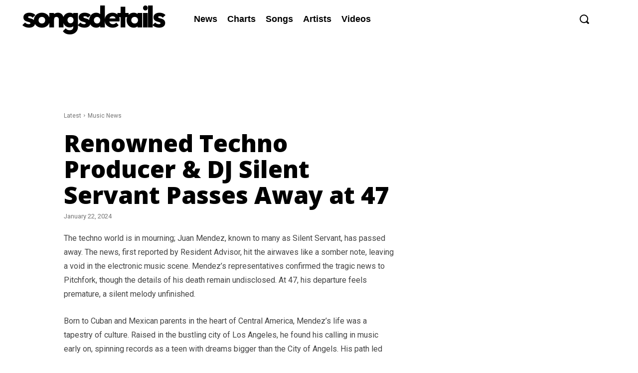

--- FILE ---
content_type: text/html; charset=utf-8
request_url: https://www.google.com/recaptcha/api2/aframe
body_size: 267
content:
<!DOCTYPE HTML><html><head><meta http-equiv="content-type" content="text/html; charset=UTF-8"></head><body><script nonce="t-s5vdAMY8DlUDvVHoFwIQ">/** Anti-fraud and anti-abuse applications only. See google.com/recaptcha */ try{var clients={'sodar':'https://pagead2.googlesyndication.com/pagead/sodar?'};window.addEventListener("message",function(a){try{if(a.source===window.parent){var b=JSON.parse(a.data);var c=clients[b['id']];if(c){var d=document.createElement('img');d.src=c+b['params']+'&rc='+(localStorage.getItem("rc::a")?sessionStorage.getItem("rc::b"):"");window.document.body.appendChild(d);sessionStorage.setItem("rc::e",parseInt(sessionStorage.getItem("rc::e")||0)+1);localStorage.setItem("rc::h",'1769334241336');}}}catch(b){}});window.parent.postMessage("_grecaptcha_ready", "*");}catch(b){}</script></body></html>